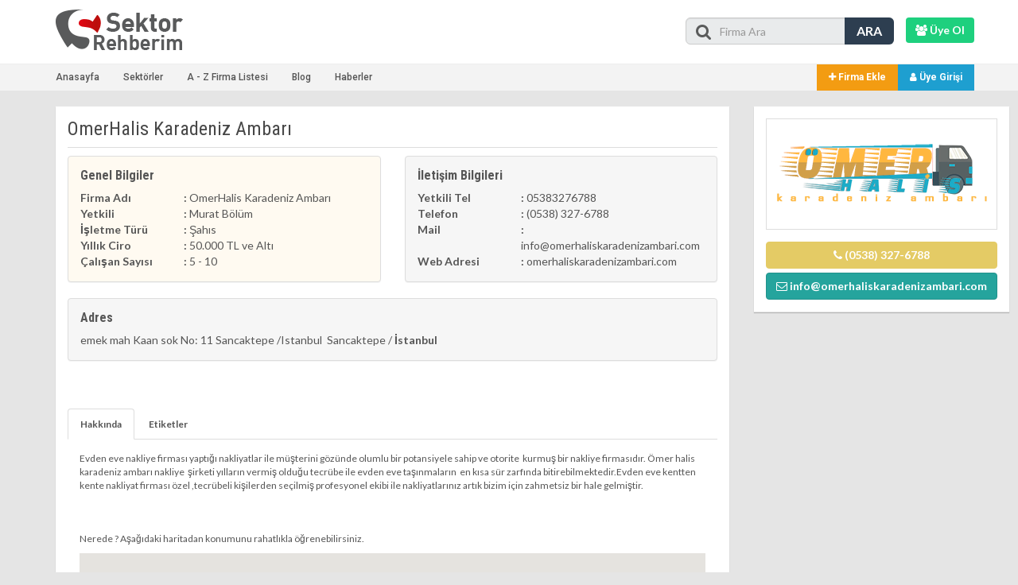

--- FILE ---
content_type: text/html
request_url: https://www.sektorrehberim.com/omerhalis-karadeniz-ambari/2641
body_size: 13147
content:
<!doctype html>
<html lang="tr">
<head>
    <title>OmerHalis Karadeniz Ambar&#305; Firma Bilgileri, OmerHalis Karadeniz Ambar&#305; firma iletişim bilgileri, OmerHalis Karadeniz Ambar&#305; nerede | Firma Ekle, Firma Rehberi, Sektor Rehberi,</title>
    <meta name="viewport" content="width=device-width, initial-scale=1.0, maximum-scale=1, user-scalable=0" />
 	<meta name="description" content="OmerHalis Karadeniz Ambar&#305; firma bilgileri, OmerHalis Karadeniz Ambar&#305; adresi ve iletişim bilgilerine bu sayfadan ulaşabilirsiniz."/>
    <meta name="keywords" content="OmerHalis Karadeniz Ambar&#305; firma bilgileri, OmerHalis Karadeniz Ambar&#305; firma adresi, OmerHalis Karadeniz Ambar&#305; firma iletişim bilgileri, OmerHalis Karadeniz Ambar&#305; nerede "/>
    <meta name="author" content="Ceviz Bilişim" />
    <meta name="revisit-after" content="1 days"/>
    <meta http-equiv="Pragma" content="public" />
	<meta http-equiv="Expires" content="7" />
	<meta http-equiv="Cache-Control" content="max-age=604800, public" />
    <link rel="shortcut icon" href="/favicon.ico" type="image/x-icon">
    <link rel="icon" href="/favicon.ico" type="image/x-icon">
    <link rel="canonical" href="https://www.sektorrehberim.com/omerhalis-karadeniz-ambari/2641" />
    <meta name="x-canonical-url" content="https://www.sektorrehberim.com/omerhalis-karadeniz-ambari/2641" />
    <meta name="verify-admitad" content="a1d9616cfb" />
    <meta name="robots" content="all" />
    <meta name="yandex-verification" content="6cbc7d6533fdfc44" />
	<meta name="imagetoolbar" content="no" />
<meta name="og:title" content="OmerHalis Karadeniz Ambar&#305; Firma Bilgileri, OmerHalis Karadeniz Ambar&#305; firma iletişim bilgileri, OmerHalis Karadeniz Ambar&#305; nerede | Firma Ekle, Firma Rehberi, Sektor Rehberi, " />
<meta name="og:site_name" content="sektorrehberim.com/" />
<meta name="og:url" content="https://www.sektorrehberim.com/omerhalis-karadeniz-ambari/2641"/>
<meta name="og:type" content="business" />
<meta name="og:image" content="/dosyalar/logo/logo_11102019165716.png" />

    <script async src="https://pagead2.googlesyndication.com/pagead/js/adsbygoogle.js?client=ca-pub-7439981630058005"
     crossorigin="anonymous"></script>
    

<meta http-equiv="Content-Security-Policy" content="upgrade-insecure-requests">

    <link href="/css/bootstrap-3.3.7/css/bootstrap.min.css" rel="stylesheet" type="text/css" />
    <link href="/css/style.min.css" rel="stylesheet" type="text/css" />
    <link href="/css/responsive.min.css" rel="stylesheet" type="text/css" />

	
	
    <meta charset="utf-8">

</head>
<body class="abg">
	
    
    <div class="umenu2">
        <a href="javascript:void(0);" class="logo"><img src="/img/logo.png" width="166" height="56" alt="Sektor Rehberi, Firma Ekle, Firma Rehberi"></a>
        <a href="" class="kapat"><i class="fa fa-times"></i></a>
        <div class="cboth"></div>
        <ul>
            <li><a href="https://www.sektorrehberim.com/">Anasayfa</a></li>
            <li><a href="https://www.sektorrehberim.com/sektorler">Sektörler</a></li>
            <li><a href="javascript:void(0);" class="Az" title="A - Z Firma Listesi">A - Z Firma Listesi</a></li>
            <li><a href="https://www.sektorrehberim.com/blog">Blog</a></li>
            <li><a href="https://www.sektorrehberim.com/haberler">Haberler</a></li>
            
        </ul>
    </div>

	<header class="header ">
    	<div class="container">
        	<div class="row">
            	<div class="col-xs-4 col-sm-4 col-md-3">
                	<div class="logo"><a href="https://www.sektorrehberim.com/" title="Sektor Rehberi, Firma Ekle, Firma Rehberi"><img src="/img/logo.png"  width="166" height="56" alt="Sektor Rehberi, Firma Ekle, Firma Rehberi"></a></div>
                </div>
                <div class="col-xs-8 col-sm-8 col-md-9 sag">
                    <div class="row">
                    	
                    	<a href="https://www.sektorrehberim.com/uye-ol" class="btn pull-right uyeOl"><b><i class="fa fa-users"></i>  Üye Ol</b></a>
                        
                        <div class="col-xs-8 col-sm-8 col-md-4 arama">
                        	<form action="/firmalar">
                            	<input type="text" class="form-control" name="kelime" placeholder="Firma Ara">
                                <div class="icon"><i class="fa fa-search"></i></div>
                                <button type="submit">ARA</button>
                            </form>
                        </div>
                    </div>
                </div>
            </div>
        </div>
    </header>
    
    <section class="ust">
    	<div class="container">
        	<div class="row">
                <ul>
                    <li><a href="https://www.sektorrehberim.com/">Anasayfa</a></li>
                    <li><a href="/sektorler">Sektörler</a></li>
                    <li><a href="javascript:void(0);" class="Az" title="A - Z Firma Listesi">A - Z Firma Listesi</a></li>
                    <li><a href="/blog">Blog</a></li>
                    <li><a href="/haberler">Haberler</a></li>
                    <li class="mobile"><a href="#"><i class="fa fa-bars"></i></a></li>
                </ul>
                
                <a href="/giris" class="uyeGirisi"><i class="fa fa-user"></i> Üye Girişi</a>
                <a href="/firma-ekle" class="firmaEkle" title="Firma Ekle"><i class="fa fa-plus"></i> Firma Ekle</a>
                
            </div>
        </div>
    </section>
    
    <div class="adanzyelist">
        <div class="container">
            <ul class="adanzye">
                <li class="ilk"><a href="/a-harfi-ile-baslayan-firmalar" title="A Harfi ile başlayan firmalar">A</a></li>
                <li><a href="/b-harfi-ile-baslayan-firmalar" title="B Harfi ile başlayan firmalar">B</a></li>
                <li><a href="/c-harfi-ile-baslayan-firmalar" title="C - Ç Harfi ile başlayan firmalar">C - Ç</a></li>
                <li><a href="/d-harfi-ile-baslayan-firmalar" title="D Harfi ile başlayan firmalar">D</a></li>
                <li><a href="/e-harfi-ile-baslayan-firmalar" title="E Harfi ile başlayan firmalar">E</a></li>
                <li><a href="/f-harfi-ile-baslayan-firmalar" title="F Harfi ile başlayan firmalar">F</a></li>
                <li><a href="/g-harfi-ile-baslayan-firmalar" title="G Harfi ile başlayan firmalar">G</a></li>
                <li><a href="/h-harfi-ile-baslayan-firmalar" title="H Harfi ile başlayan firmalar">H</a></li>
                <li><a href="/i-harfi-ile-baslayan-firmalar" title="İ ve I Harfi ile başlayan firmalar">I - İ</a></li>
                <li><a href="/j-harfi-ile-baslayan-firmalar" title="J Harfi ile başlayan firmalar">J</a></li>
                <li><a href="/k-harfi-ile-baslayan-firmalar" title="K Harfi ile başlayan firmalar">K</a></li>
                <li><a href="/l-harfi-ile-baslayan-firmalar" title="L Harfi ile başlayan firmalar">L</a></li>
                <li><a href="/m-harfi-ile-baslayan-firmalar" title="M Harfi ile başlayan firmalar">M</a></li>
                <li><a href="/n-harfi-ile-baslayan-firmalar" title="N Harfi ile başlayan firmalar">N</a></li>
                <li><a href="/o-harfi-ile-baslayan-firmalar" title="Ö ve O Harfi ile başlayan firmalar">O - Ö</a></li>
                <li><a href="/p-harfi-ile-baslayan-firmalar" title="P Harfi ile başlayan firmalar">P</a></li>
                <li><a href="/r-harfi-ile-baslayan-firmalar" title="R Harfi ile başlayan firmalar">R</a></li>
                <li><a href="/t-harfi-ile-baslayan-firmalar" title="S ve Ş Harfi ile başlayan firmalar">S - Ş</a></li>
                <li><a href="/t-harfi-ile-baslayan-firmalar" title="T Harfi ile başlayan firmalar">T</a></li>
                <li><a href="/u-harfi-ile-baslayan-firmalar" title="U ve Ü Harfi ile başlayan firmalar">U - Ü</a></li>
                <li><a href="/v-harfi-ile-baslayan-firmalar" title="V Harfi ile başlayan firmalar">V</a></li>
                <li><a href="/y-harfi-ile-baslayan-firmalar" title="Y Harfi ile başlayan firmalar">Y</a></li>
                <li><a href="/z-harfi-ile-baslayan-firmalar" title="Z Harfi ile başlayan firmalar">Z</a></li>
                <li><a href="/w-harfi-ile-baslayan-firmalar" title="W Harfi ile başlayan firmalar">W</a></li>
                <li><a href="/x-harfi-ile-baslayan-firmalar" title="X Harfi ile başlayan firmalar">X</a></li>
            </ul>
        </div>
</div>

        
    <section class="sayfa firmaDetay margin-small-top margin-small-bottom">
    	<div class="container">
        	


            
        	<div class="row" itemscope itemtype="http://schema.org/LocalBusiness">
            	<div class="col-xs-12 col-md-9 margin-small-bottom">
                	<div class="ic-kutu">
                        <h1>
							OmerHalis Karadeniz Ambar&#305;
                        	<span class="pull-right">

                            </span>
                        </h1>
                        <div class="row">
                            <div class="col-xs-12 col-md-6">
                                 <div class="panel panel-body panel-details renk1">
                                    <h6>Genel Bilgiler</h6>
                                    <ul>
                                        <li>
                                            <span class="first"><b>Firma Adı</b></span>
                                            <span class="last"><b>:</b> <spn itemprop="name">OmerHalis Karadeniz Ambar&#305;</spn></span>
                                        </li>
                                        <li>
                                            <span class="first"><b>Yetkili</b></span>
                                            <span class="last"><b>:</b>  Murat B&ouml;l&#252;m</span>
                                        </li>
                                        <li>
                                            <span class="first"><b>İşletme Türü</b></span>
                                            <span class="last"><b>:</b>  Şahıs</span>
                                        </li>
                                        <li>
                                            <span class="first"><b>Yıllık Ciro</b></span>
                                            <span class="last"><b>:</b> 50.000 TL ve Altı</span>
                                        </li>
                                        <li>
                                            <span class="first"><b>Çalışan Sayısı</b></span>
                                            <span class="last"><b>:</b> 5 - 10</span>
                                        </li>
                                        
                                    </ul>
                                 </div>
                            </div>
                            <div class="col-xs-12 col-md-6">
                                <div class="panel panel-body panel-details renk2">
                                    <h6>İletişim Bilgileri</h6>
                                    <ul>
                                        <li>
                                            <span class="first"><b>Yetkili Tel</b></span>
                                            <span class="last"><b>:</b>  05383276788</span>
                                        </li>
                                        <li>
                                            <span class="first"><b>Telefon</b></span>
                                            <span class="last"><b>:</b>  <spn itemprop="telephone">(0538) 327-6788</spn></span>
                                        </li>
                                        <li>
                                            <span class="first"><b>Mail</b></span>
                                            <span class="last"><b>:</b>  info@omerhaliskaradenizambari.com</span>
                                        </li>
                                        <li>
                                            <span class="first"><b>Web Adresi</b></span>
                                            <span class="last"><b>:</b>  <a href="http://omerhaliskaradenizambari.com" target="_blank" rel="nofollow">omerhaliskaradenizambari.com</a></span>
                                        </li>
                                    </ul>
                                 </div>
                            </div>
                            <div class="col-xs-12">
                                <div class="panel panel-body panel-details renk2">
                                    <h6>Adres</h6>
                                    <ul>
                                        <li itemprop="address">emek mah Kaan sok No: 11 Sancaktepe /Istanbul
&nbsp;Sancaktepe&nbsp;/&nbsp;<b>&#304;stanbul</b></li>
                                    </ul>
                                 </div>
                            </div>
                        </div>
                        <div class="cboth" style="height:10px"></div>
                        
                        <div class="cboth" style="height:30px;"></div>
                        
                        <ul class="nav nav-tabs">
                          <li class="active"><a data-toggle="tab" href="#hakkinda"><strong>Hakkında</strong></a></li>
                          <li><a data-toggle="tab" href="#etiketler"><strong>Etiketler</strong></a></li>
                        </ul>
                        
                        <div class="tab-content">
                            <div id="hakkinda" class="tab-pane fade in active">
                            	Evden eve nakliye firmas&#305; yapt&#305;&#287;&#305; nakliyatlar ile m&#252;&#351;terini g&ouml;z&#252;nde olumlu bir potansiyele sahip ve otorite&nbsp; kurmu&#351; bir nakliye firmas&#305;d&#305;r. &Ouml;mer halis karadeniz ambar&#305; nakliye&nbsp; &#351;irketi y&#305;llar&#305;n vermi&#351; oldu&#287;u tecr&#252;be ile evden eve ta&#351;&#305;nmalar&#305;n&nbsp; en k&#305;sa s&#252;r zarf&#305;nda bitirebilmektedir.Evden eve kentten kente nakliyat firmas&#305; &ouml;zel ,tecr&#252;beli ki&#351;ilerden se&#231;ilmi&#351; profesyonel ekibi ile nakliyatlar&#305;n&#305;z art&#305;k bizim i&#231;in zahmetsiz bir hale gelmi&#351;tir.

                                <div class="cboth" style="height:20px;"></div>
                                
                                <div class="button" style="margin-top:30px;"> Nerede ? Aşağıdaki haritadan konumunu rahatlıkla öğrenebilirsiniz.</div>
                                <div id="map" style="height: 260px; width:100%; margin-top:10px;"></div>
                            </div>
                            <div id="etiketler" class="tab-pane fade">
                            	<ul class="etiketler">
                                	
											<li><a href="https://www.sektorrehberim.com/firmalar?etiket=OmerHalis Karadeniz Ambarı firma bilgileri"><i class="fa fa-tag"></i> OmerHalis Karadeniz Ambarı firma bilgileri</a></li>
										
											<li><a href="https://www.sektorrehberim.com/firmalar?etiket=OmerHalis Karadeniz Ambarı firmasının bilgileri"><i class="fa fa-tag"></i> OmerHalis Karadeniz Ambarı firmasının bilgileri</a></li>
										
											<li><a href="https://www.sektorrehberim.com/firmalar?etiket=OmerHalis Karadeniz Ambarı nerede"><i class="fa fa-tag"></i> OmerHalis Karadeniz Ambarı nerede</a></li>
										
											<li><a href="https://www.sektorrehberim.com/firmalar?etiket=OmerHalis Karadeniz Ambarı iletişim bilgileri"><i class="fa fa-tag"></i> OmerHalis Karadeniz Ambarı iletişim bilgileri</a></li>
										
											<li><a href="https://www.sektorrehberim.com/firmalar?etiket=OmerHalis Karadeniz Ambarı adresi"><i class="fa fa-tag"></i> OmerHalis Karadeniz Ambarı adresi</a></li>
										
											<li><a href="https://www.sektorrehberim.com/firmalar?etiket=OmerHalis Karadeniz Ambarı harita bilgileri"><i class="fa fa-tag"></i> OmerHalis Karadeniz Ambarı harita bilgileri</a></li>
										
											<li><a href="https://www.sektorrehberim.com/firmalar?etiket=OmerHalis Karadeniz Ambarı konum bilgileri"><i class="fa fa-tag"></i> OmerHalis Karadeniz Ambarı konum bilgileri</a></li>
										
											<li><a href="https://www.sektorrehberim.com/firmalar?etiket=OmerHalis Karadeniz Ambarı konumu"><i class="fa fa-tag"></i> OmerHalis Karadeniz Ambarı konumu</a></li>
										
											<li><a href="https://www.sektorrehberim.com/firmalar?etiket=OmerHalis Karadeniz Ambarı telefon numarası"><i class="fa fa-tag"></i> OmerHalis Karadeniz Ambarı telefon numarası</a></li>
										
											<li><a href="https://www.sektorrehberim.com/firmalar?etiket=OmerHalis Karadeniz Ambarı çalışma saatleri"><i class="fa fa-tag"></i> OmerHalis Karadeniz Ambarı çalışma saatleri</a></li>
										
                                </ul>
                            </div>
                        </div>
                	</div>    
                </div>
                
                <div class="col-xs-12 col-sm-4 col-md-3">
                	<div class="ic-kutu">
                    	<div class="fotograf">
                            <img itemprop="image" src="/dosyalar/logo/logo_11102019165716.png" alt="">
                        </div>
                        <div class="lnks">
                        	<!--<a href="javascript:void(0);" data-toggle="modal" class="btn   btn-default btn-block"><i class="fa fa-envelope"></i> Mesaj Gönder</a>-->
                            <a class="btn btn-phone btn-block" href="tel:(0538) 327-6788"><i class="fa fa-phone"></i> (0538) 327-6788</a>
                            <a class="btn btn-mail btn-block" href="mailto:info@omerhaliskaradenizambari.com"><i class="fa fa-envelope-o"></i> info@omerhaliskaradenizambari.com</a>
                        </div>
                    </div>
                    <div class="cboth" style="height:10px;"></div>
                </div>
                
            </div>
        </div>
    </section>
    
        <footer class="footer">
    	<div class="container">
        	<div class="col-md-9 sklist">
            	<div class="baslik">Sektörler</div>
                <div class="row">
                	<div class="col-xs-6 col-sm-3 col-md-2">
                        <ul>

                            <li><a href="/yapi/" title="Yapı Sektörünün Firmaları">Yapı</a></li>
                            <li><a href="/hizmet/" title="Hizmet Sektörünün Firmaları">Hizmet</a></li>
                            <li><a href="/bilisim/" title="Bilişim Sektörünün Firmaları">Bilişim</a></li>
                            <li><a href="/elektrik-elektronik/" title="Elektrik / Elektronik Sektörünün Firmaları">Elektrik / Elektronik</a></li>
                            <li><a href="/tekstil/" title="Tekstil Sektörünün Firmaları">Tekstil</a></li>
                            <li><a href="/mobilya/" title="Mobilya Sektörünün Firmaları">Mobilya</a></li>
                            <li><a href="/makine/" title="Makine Sektörünün Firmaları">Makine</a></li>
                            <li><a href="/gida/" title="Gıda Sektörünün Firmaları">Gıda</a></li>
                            <li><a href="/ulasim-ve-tasimacilik/" title="Ulaşım Ve Taşımacılık Sektörünün Firmaları">Ulaşım Ve Taşımacılık</a></li>
                            

                        </ul> <br> 
						Geniş bahçeli ve özel havuzlu <a href="https://www.markavilla.com/acarkent-villa" title="Acakent Villa">Acarkent villaları</a>, lüks yaşam arayanlar için ideal bir seçenek
                    </div>
                    <div class="col-xs-6 col-sm-3 col-md-2">
                        <ul>
                            <li><a href="/otomotiv/" title="Otomotiv Sektörünün Firmaları">Otomotiv</a></li>
                            <li><a href="/maden-ve-metal/" title="Maden ve Metal Sektörünün Firmaları">Maden ve Metal</a></li>
                            <li><a href="/endustriyel-urunler/" title="Endüstriyel Ürünler Sektörünün Firmaları">Endüstriyel Ürünler</a></li>
                            <li><a href="/turizm/" title="Turizm Sektörünün Firmaları">Turizm</a></li>
                            <li><a href="/alisveris/" title="Alışveriş Sektörünün Firmaları">Alışveriş</a></li>
                            <li><a href="/pazarlama/" title="Pazarlama Sektörünün Firmaları">Pazarlama</a></li>
                            <li><a href="/ambalaj/" title="Ambalaj Sektörünün Firmaları">Ambalaj</a></li>
                            <li><a href="/basin-yayin/" title="Basın Yayın Sektörünün Firmaları">Basın Yayın</a></li>
                            <li><a href="/aluminyum/" title="Alüminyum Sektörünün Firmaları">Alüminyum</a></li>
                            <li><a href="https://www.aksiyonpromosyon.com/promosyon-urunu" title="Promosyon Ürünü">Promosyon Ürünü</a></li>
                            <li><a href="https://www.aksiyonpromosyon.com" title="promosyon ürünleri" target="_blank">promosyon ürünleri</a></li>
                            <li><a href="https://trusa.com.tr/amerikadan-ev-almak" title="Amerikadan Ev Almak" target="_blank">Amerikadan Ev Almak</a></li>




                        </ul>
                    </div>
                    <div class="col-xs-6 col-sm-3 col-md-2">
                        <ul>
                            <li><a href="/telekomunikasyon/" title="Telekomünikasyon Sektörünün Firmaları">Telekomünikasyon</a></li>
                            <li><a href="/ithalat-ihracat/" title="İthalat / İhracat Sektörünün Firmaları">İthalat / İhracat</a></li>
                            <li><a href="/plastik/" title="Plastik Sektörünün Firmaları">Plastik</a></li>
                            <li><a href="/egitim-kurumlari/" title="Eğitim Kurumları Sektörünün Firmaları">Eğitim Kurumları</a></li>
                            <li><a href="/fuar/" title="Fuar Sektörünün Firmaları">Fuar</a></li>
                            <li><a href="/kimya/" title="Kimya Sektörünün Firmaları">Kimya</a></li>
                            <li><a href="/eglence/" title="Eğlence Sektörünün Firmaları">Eğlence</a></li>
                            <li><a href="/aritma-ve-temizlik/" title="Arıtma ve Temizlik Sektörünün Firmaları">Arıtma ve Temizlik</a></li>
                            <li><a href="/buro-ve-kirtasiye/" title="Büro ve Kırtasiye Sektörünün Firmaları">Büro ve Kırtasiye</a></li>
      						
							
                        </ul>
                    </div>
                    <div class="col-xs-6 col-sm-3 col-md-2">
                        <ul>
                            <li><a href="/ziraat/" title="Ziraat Sektörünün Firmaları">Ziraat</a></li>
                            <li><a href="/dis-ticaret/" title="Dış Ticaret Sektörünün Firmaları">Dış Ticaret</a></li>
                            <li><a href="/guzellik/" title="Güzellik Sektörünün Firmaları">Güzellik</a></li>
                            <li><a href="/oyuncak/" title="Oyuncak Sektörünün Firmaları">Oyuncak</a></li>
                            <li><a href="/fotograf/" title="Fotoğraf Sektörünün Firmaları">Fotoğraf</a></li>
                            <li><a href="/hobi/" title="Hobi Sektörünün Firmaları">Hobi</a></li>
                            <li><a href="/ormancilik/" title="Ormancılık Sektörünün Firmaları">Ormancılık</a></li>
                            <li><a href="/spor/" title="Spor Sektörünün Firmaları">Spor</a></li>
                            <li><a href="/film-muzik/" title="Film / Müzik Sektörünün Firmaları">Film / Müzik</a></li>
                            
                        </ul>
                    </div>
                    <div class="col-xs-6 col-sm-3 col-md-2">
                        <ul>
                            <li><a href="/finansal/" title="Finansal Sektörünün Firmaları">Finansal</a></li>
                            <li><a href="/deri/" title="Deri Sektörünün Firmaları">Deri</a></li>
                            <li><a href="/savunma/" title="Savunma Sektörünün Firmaları">Savunma</a></li>
                            <li><a href="/yerel-yonetimler/" title="Yerel Yönetimler Sektörünün Firmaları">Yerel Yönetimler</a></li>
                            <li><a href="/denizcilik/" title="Denizcilik Sektörünün Firmaları">Denizcilik</a></li>
                            <li><a href="/organize-sanayi/" title="Organize Sanayi Sektörünün Firmaları">Organize Sanayi</a></li>
                            <li><a href="/eczaneler/" title="Eczaneler Sektörünün Firmaları">Eczaneler</a></li>
                            <li><a href="/kultur-sanat/" title="Kültür / Sanat Sektörünün Firmaları">Kültür / Sanat</a></li>
                            <li><a href="/silah-ve-askeri/" title="Silah ve Askeri Sektörünün Firmaları">Silah ve Askeri</a></li>
                            <li><a href="https://poyan.com.tr/" title="Grundfos Pompa" target="_blank">Grundfos Pompa</a></li>
                            <li><a href="https://www.cevizbilisim.com.tr/web-tasarim" title="web tasarım" target="_blank">web tasarım</a></li>

                        </ul>
                    </div>
                </div>
            </div>
            <div class="col-md-3"> 
            	<div class="cboth h-55"></div>
                
            	<a href="/uye-ol" class="uyeGirisi"><i class="fa fa-users"></i> Üye Ol</a>
            	<a href="/firma-ekle" class="firmaEkle"><i class="fa fa-plus"></i> Firma Ekle</a>
                
                <div class="cboth h-55"></div>
                <div class="baslik">İstatislik</div>
                
                <p>Kayıtlı Firma: 5697</p>
                <p>&nbsp;</p>
                <p><a href="/firma-ekle" title="Firma Ekle"><u>Firma Ekle</u></a>, Ücretsiz Firma Kayıt, <u>Firma Ekleme</u>, <u>Firma Rehber</u>, Şirket Kaydet, Şirket Ekle, Bedava Firma Kaydet, Türkiye Firma Rehberine Firmanızı Ücretsiz Ekleyin, Ücretsiz Firma Ekle <br> <br> Buhar Jeneratörü hakkında detaylı bilgi almak için  <a href="https://www.permak.com.tr/urunler/buhar-jeneratoru" title="Buhar Jeneratörü">PERMAK Buhar Jeneratörü sayfasını</a> ziyaret edebilirsiniz.</p>
            </div>
        </div>
    </footer>
    
    <link href="/css/font-awesome-4.7.0/css/font-awesome.min.css" rel="stylesheet" type="text/css" />
    <link href="https://fonts.googleapis.com/css?family=Signika" rel="stylesheet">
    <link href="https://fonts.googleapis.com/css?family=Open+Sans:400,600,700,900" rel="stylesheet">
    <link href="https://fonts.googleapis.com/css?family=Roboto:300,400,500,700,900" rel="stylesheet">
    <link href="https://fonts.googleapis.com/css?family=Roboto+Condensed:400,300,700,400italic,700italic" rel="stylesheet">
    <link href="https://fonts.googleapis.com/css?family=Lato:300,400,400italic,600,700|Raleway:300,400,500,600,700|Crete+Round:400italic" rel="stylesheet" type="text/css" />

	<script type="text/javascript" src="/js/jquery-1.11.2.min.js"></script>
	<script type="text/javascript" src="/js/jquery-ui.min.js"></script>
    <script type="text/javascript" src="/css/bootstrap-3.3.7/js/bootstrap.min.js"></script>
    <script type="text/javascript">var siteURL = 'https://www.sektorrehberim.com/';</script>
    <script type="text/javascript" src="/js/fbLogin.min.js"></script>
    <script async src="https://www.googletagmanager.com/gtag/js?id=UA-22616639-70"></script><script>window.dataLayer = window.dataLayer || [];function gtag(){dataLayer.push(arguments);}gtag('js', new Date());gtag('config', 'UA-22616639-70');</script>
    
    <script type="text/javascript" src="https://www.sektorrehberim.com/js/jquery-nice-select-1.1.0/js/jquery.nice-select.js"></script>
    <script type="text/javascript">
      $(document).ready(function(){
    	$('.selecter').niceSelect();
          
      })
    </script>
    <script type="text/javascript" src="https://maps.google.com/maps/api/js?sensor=false&key=AIzaSyAP3JsmsPTXTVNht7esWb86-1h16WrToKI"></script>
	<script type="text/javascript" id="load">
    $(document).ready(function(){ var Latlng = new google.maps.LatLng(40.85445432277091, 28.717850631835972); var Options = { zoom: 15, center: Latlng, scrollwheel: false, mapTypeControl: true, mapTypeControlOptions: { style: google.maps.MapTypeControlStyle.DROPDOWN_MENU }, navigationControl: true, navigationControlOptions: { style: google.maps.NavigationControlStyle.SMALL }, mapTypeId: google.maps.MapTypeId.ROADMAP }; var map = new google.maps.Map(document.getElementById("map"), Options); var marker = new google.maps.Marker({ position: Latlng, map: map }); var Infowindow = new google.maps.InfoWindow({ content:"OmerHalis Karadeniz Ambar&#305;" }); google.maps.event.addListener(marker, "click", function() { Infowindow.open(map,marker); }); Infowindow.open(map,marker);});
    </script>

</body>
</html>


--- FILE ---
content_type: text/html; charset=utf-8
request_url: https://www.google.com/recaptcha/api2/aframe
body_size: 269
content:
<!DOCTYPE HTML><html><head><meta http-equiv="content-type" content="text/html; charset=UTF-8"></head><body><script nonce="J7I5GFZ6gSInkcCQjHb4Aw">/** Anti-fraud and anti-abuse applications only. See google.com/recaptcha */ try{var clients={'sodar':'https://pagead2.googlesyndication.com/pagead/sodar?'};window.addEventListener("message",function(a){try{if(a.source===window.parent){var b=JSON.parse(a.data);var c=clients[b['id']];if(c){var d=document.createElement('img');d.src=c+b['params']+'&rc='+(localStorage.getItem("rc::a")?sessionStorage.getItem("rc::b"):"");window.document.body.appendChild(d);sessionStorage.setItem("rc::e",parseInt(sessionStorage.getItem("rc::e")||0)+1);localStorage.setItem("rc::h",'1769361938374');}}}catch(b){}});window.parent.postMessage("_grecaptcha_ready", "*");}catch(b){}</script></body></html>